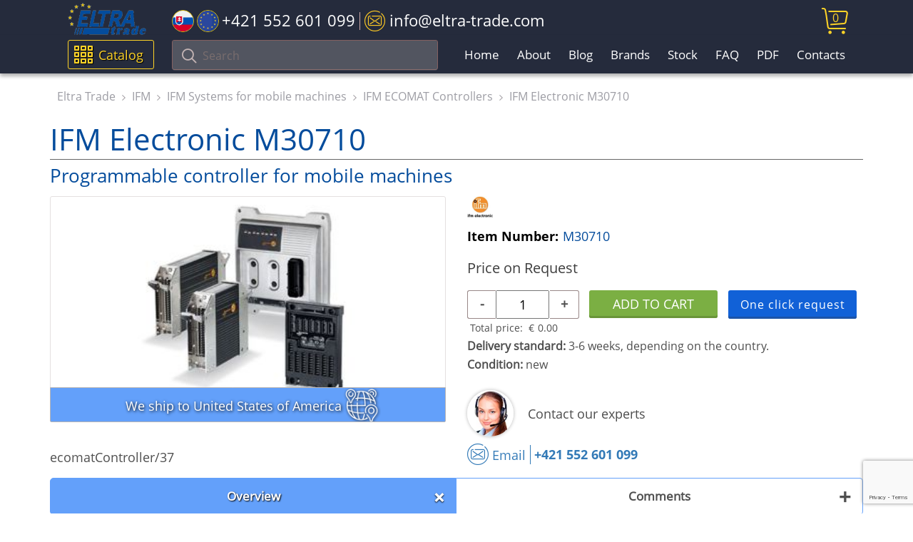

--- FILE ---
content_type: text/html; charset=utf-8
request_url: https://www.google.com/recaptcha/api2/anchor?ar=1&k=6LesOcErAAAAAG1ggq83C6ZfaT0BzmCDTAXXAkj0&co=aHR0cHM6Ly9lbHRyYS10cmFkZS5jb206NDQz&hl=en&v=PoyoqOPhxBO7pBk68S4YbpHZ&size=invisible&anchor-ms=20000&execute-ms=30000&cb=rt5t11ayh9rl
body_size: 48703
content:
<!DOCTYPE HTML><html dir="ltr" lang="en"><head><meta http-equiv="Content-Type" content="text/html; charset=UTF-8">
<meta http-equiv="X-UA-Compatible" content="IE=edge">
<title>reCAPTCHA</title>
<style type="text/css">
/* cyrillic-ext */
@font-face {
  font-family: 'Roboto';
  font-style: normal;
  font-weight: 400;
  font-stretch: 100%;
  src: url(//fonts.gstatic.com/s/roboto/v48/KFO7CnqEu92Fr1ME7kSn66aGLdTylUAMa3GUBHMdazTgWw.woff2) format('woff2');
  unicode-range: U+0460-052F, U+1C80-1C8A, U+20B4, U+2DE0-2DFF, U+A640-A69F, U+FE2E-FE2F;
}
/* cyrillic */
@font-face {
  font-family: 'Roboto';
  font-style: normal;
  font-weight: 400;
  font-stretch: 100%;
  src: url(//fonts.gstatic.com/s/roboto/v48/KFO7CnqEu92Fr1ME7kSn66aGLdTylUAMa3iUBHMdazTgWw.woff2) format('woff2');
  unicode-range: U+0301, U+0400-045F, U+0490-0491, U+04B0-04B1, U+2116;
}
/* greek-ext */
@font-face {
  font-family: 'Roboto';
  font-style: normal;
  font-weight: 400;
  font-stretch: 100%;
  src: url(//fonts.gstatic.com/s/roboto/v48/KFO7CnqEu92Fr1ME7kSn66aGLdTylUAMa3CUBHMdazTgWw.woff2) format('woff2');
  unicode-range: U+1F00-1FFF;
}
/* greek */
@font-face {
  font-family: 'Roboto';
  font-style: normal;
  font-weight: 400;
  font-stretch: 100%;
  src: url(//fonts.gstatic.com/s/roboto/v48/KFO7CnqEu92Fr1ME7kSn66aGLdTylUAMa3-UBHMdazTgWw.woff2) format('woff2');
  unicode-range: U+0370-0377, U+037A-037F, U+0384-038A, U+038C, U+038E-03A1, U+03A3-03FF;
}
/* math */
@font-face {
  font-family: 'Roboto';
  font-style: normal;
  font-weight: 400;
  font-stretch: 100%;
  src: url(//fonts.gstatic.com/s/roboto/v48/KFO7CnqEu92Fr1ME7kSn66aGLdTylUAMawCUBHMdazTgWw.woff2) format('woff2');
  unicode-range: U+0302-0303, U+0305, U+0307-0308, U+0310, U+0312, U+0315, U+031A, U+0326-0327, U+032C, U+032F-0330, U+0332-0333, U+0338, U+033A, U+0346, U+034D, U+0391-03A1, U+03A3-03A9, U+03B1-03C9, U+03D1, U+03D5-03D6, U+03F0-03F1, U+03F4-03F5, U+2016-2017, U+2034-2038, U+203C, U+2040, U+2043, U+2047, U+2050, U+2057, U+205F, U+2070-2071, U+2074-208E, U+2090-209C, U+20D0-20DC, U+20E1, U+20E5-20EF, U+2100-2112, U+2114-2115, U+2117-2121, U+2123-214F, U+2190, U+2192, U+2194-21AE, U+21B0-21E5, U+21F1-21F2, U+21F4-2211, U+2213-2214, U+2216-22FF, U+2308-230B, U+2310, U+2319, U+231C-2321, U+2336-237A, U+237C, U+2395, U+239B-23B7, U+23D0, U+23DC-23E1, U+2474-2475, U+25AF, U+25B3, U+25B7, U+25BD, U+25C1, U+25CA, U+25CC, U+25FB, U+266D-266F, U+27C0-27FF, U+2900-2AFF, U+2B0E-2B11, U+2B30-2B4C, U+2BFE, U+3030, U+FF5B, U+FF5D, U+1D400-1D7FF, U+1EE00-1EEFF;
}
/* symbols */
@font-face {
  font-family: 'Roboto';
  font-style: normal;
  font-weight: 400;
  font-stretch: 100%;
  src: url(//fonts.gstatic.com/s/roboto/v48/KFO7CnqEu92Fr1ME7kSn66aGLdTylUAMaxKUBHMdazTgWw.woff2) format('woff2');
  unicode-range: U+0001-000C, U+000E-001F, U+007F-009F, U+20DD-20E0, U+20E2-20E4, U+2150-218F, U+2190, U+2192, U+2194-2199, U+21AF, U+21E6-21F0, U+21F3, U+2218-2219, U+2299, U+22C4-22C6, U+2300-243F, U+2440-244A, U+2460-24FF, U+25A0-27BF, U+2800-28FF, U+2921-2922, U+2981, U+29BF, U+29EB, U+2B00-2BFF, U+4DC0-4DFF, U+FFF9-FFFB, U+10140-1018E, U+10190-1019C, U+101A0, U+101D0-101FD, U+102E0-102FB, U+10E60-10E7E, U+1D2C0-1D2D3, U+1D2E0-1D37F, U+1F000-1F0FF, U+1F100-1F1AD, U+1F1E6-1F1FF, U+1F30D-1F30F, U+1F315, U+1F31C, U+1F31E, U+1F320-1F32C, U+1F336, U+1F378, U+1F37D, U+1F382, U+1F393-1F39F, U+1F3A7-1F3A8, U+1F3AC-1F3AF, U+1F3C2, U+1F3C4-1F3C6, U+1F3CA-1F3CE, U+1F3D4-1F3E0, U+1F3ED, U+1F3F1-1F3F3, U+1F3F5-1F3F7, U+1F408, U+1F415, U+1F41F, U+1F426, U+1F43F, U+1F441-1F442, U+1F444, U+1F446-1F449, U+1F44C-1F44E, U+1F453, U+1F46A, U+1F47D, U+1F4A3, U+1F4B0, U+1F4B3, U+1F4B9, U+1F4BB, U+1F4BF, U+1F4C8-1F4CB, U+1F4D6, U+1F4DA, U+1F4DF, U+1F4E3-1F4E6, U+1F4EA-1F4ED, U+1F4F7, U+1F4F9-1F4FB, U+1F4FD-1F4FE, U+1F503, U+1F507-1F50B, U+1F50D, U+1F512-1F513, U+1F53E-1F54A, U+1F54F-1F5FA, U+1F610, U+1F650-1F67F, U+1F687, U+1F68D, U+1F691, U+1F694, U+1F698, U+1F6AD, U+1F6B2, U+1F6B9-1F6BA, U+1F6BC, U+1F6C6-1F6CF, U+1F6D3-1F6D7, U+1F6E0-1F6EA, U+1F6F0-1F6F3, U+1F6F7-1F6FC, U+1F700-1F7FF, U+1F800-1F80B, U+1F810-1F847, U+1F850-1F859, U+1F860-1F887, U+1F890-1F8AD, U+1F8B0-1F8BB, U+1F8C0-1F8C1, U+1F900-1F90B, U+1F93B, U+1F946, U+1F984, U+1F996, U+1F9E9, U+1FA00-1FA6F, U+1FA70-1FA7C, U+1FA80-1FA89, U+1FA8F-1FAC6, U+1FACE-1FADC, U+1FADF-1FAE9, U+1FAF0-1FAF8, U+1FB00-1FBFF;
}
/* vietnamese */
@font-face {
  font-family: 'Roboto';
  font-style: normal;
  font-weight: 400;
  font-stretch: 100%;
  src: url(//fonts.gstatic.com/s/roboto/v48/KFO7CnqEu92Fr1ME7kSn66aGLdTylUAMa3OUBHMdazTgWw.woff2) format('woff2');
  unicode-range: U+0102-0103, U+0110-0111, U+0128-0129, U+0168-0169, U+01A0-01A1, U+01AF-01B0, U+0300-0301, U+0303-0304, U+0308-0309, U+0323, U+0329, U+1EA0-1EF9, U+20AB;
}
/* latin-ext */
@font-face {
  font-family: 'Roboto';
  font-style: normal;
  font-weight: 400;
  font-stretch: 100%;
  src: url(//fonts.gstatic.com/s/roboto/v48/KFO7CnqEu92Fr1ME7kSn66aGLdTylUAMa3KUBHMdazTgWw.woff2) format('woff2');
  unicode-range: U+0100-02BA, U+02BD-02C5, U+02C7-02CC, U+02CE-02D7, U+02DD-02FF, U+0304, U+0308, U+0329, U+1D00-1DBF, U+1E00-1E9F, U+1EF2-1EFF, U+2020, U+20A0-20AB, U+20AD-20C0, U+2113, U+2C60-2C7F, U+A720-A7FF;
}
/* latin */
@font-face {
  font-family: 'Roboto';
  font-style: normal;
  font-weight: 400;
  font-stretch: 100%;
  src: url(//fonts.gstatic.com/s/roboto/v48/KFO7CnqEu92Fr1ME7kSn66aGLdTylUAMa3yUBHMdazQ.woff2) format('woff2');
  unicode-range: U+0000-00FF, U+0131, U+0152-0153, U+02BB-02BC, U+02C6, U+02DA, U+02DC, U+0304, U+0308, U+0329, U+2000-206F, U+20AC, U+2122, U+2191, U+2193, U+2212, U+2215, U+FEFF, U+FFFD;
}
/* cyrillic-ext */
@font-face {
  font-family: 'Roboto';
  font-style: normal;
  font-weight: 500;
  font-stretch: 100%;
  src: url(//fonts.gstatic.com/s/roboto/v48/KFO7CnqEu92Fr1ME7kSn66aGLdTylUAMa3GUBHMdazTgWw.woff2) format('woff2');
  unicode-range: U+0460-052F, U+1C80-1C8A, U+20B4, U+2DE0-2DFF, U+A640-A69F, U+FE2E-FE2F;
}
/* cyrillic */
@font-face {
  font-family: 'Roboto';
  font-style: normal;
  font-weight: 500;
  font-stretch: 100%;
  src: url(//fonts.gstatic.com/s/roboto/v48/KFO7CnqEu92Fr1ME7kSn66aGLdTylUAMa3iUBHMdazTgWw.woff2) format('woff2');
  unicode-range: U+0301, U+0400-045F, U+0490-0491, U+04B0-04B1, U+2116;
}
/* greek-ext */
@font-face {
  font-family: 'Roboto';
  font-style: normal;
  font-weight: 500;
  font-stretch: 100%;
  src: url(//fonts.gstatic.com/s/roboto/v48/KFO7CnqEu92Fr1ME7kSn66aGLdTylUAMa3CUBHMdazTgWw.woff2) format('woff2');
  unicode-range: U+1F00-1FFF;
}
/* greek */
@font-face {
  font-family: 'Roboto';
  font-style: normal;
  font-weight: 500;
  font-stretch: 100%;
  src: url(//fonts.gstatic.com/s/roboto/v48/KFO7CnqEu92Fr1ME7kSn66aGLdTylUAMa3-UBHMdazTgWw.woff2) format('woff2');
  unicode-range: U+0370-0377, U+037A-037F, U+0384-038A, U+038C, U+038E-03A1, U+03A3-03FF;
}
/* math */
@font-face {
  font-family: 'Roboto';
  font-style: normal;
  font-weight: 500;
  font-stretch: 100%;
  src: url(//fonts.gstatic.com/s/roboto/v48/KFO7CnqEu92Fr1ME7kSn66aGLdTylUAMawCUBHMdazTgWw.woff2) format('woff2');
  unicode-range: U+0302-0303, U+0305, U+0307-0308, U+0310, U+0312, U+0315, U+031A, U+0326-0327, U+032C, U+032F-0330, U+0332-0333, U+0338, U+033A, U+0346, U+034D, U+0391-03A1, U+03A3-03A9, U+03B1-03C9, U+03D1, U+03D5-03D6, U+03F0-03F1, U+03F4-03F5, U+2016-2017, U+2034-2038, U+203C, U+2040, U+2043, U+2047, U+2050, U+2057, U+205F, U+2070-2071, U+2074-208E, U+2090-209C, U+20D0-20DC, U+20E1, U+20E5-20EF, U+2100-2112, U+2114-2115, U+2117-2121, U+2123-214F, U+2190, U+2192, U+2194-21AE, U+21B0-21E5, U+21F1-21F2, U+21F4-2211, U+2213-2214, U+2216-22FF, U+2308-230B, U+2310, U+2319, U+231C-2321, U+2336-237A, U+237C, U+2395, U+239B-23B7, U+23D0, U+23DC-23E1, U+2474-2475, U+25AF, U+25B3, U+25B7, U+25BD, U+25C1, U+25CA, U+25CC, U+25FB, U+266D-266F, U+27C0-27FF, U+2900-2AFF, U+2B0E-2B11, U+2B30-2B4C, U+2BFE, U+3030, U+FF5B, U+FF5D, U+1D400-1D7FF, U+1EE00-1EEFF;
}
/* symbols */
@font-face {
  font-family: 'Roboto';
  font-style: normal;
  font-weight: 500;
  font-stretch: 100%;
  src: url(//fonts.gstatic.com/s/roboto/v48/KFO7CnqEu92Fr1ME7kSn66aGLdTylUAMaxKUBHMdazTgWw.woff2) format('woff2');
  unicode-range: U+0001-000C, U+000E-001F, U+007F-009F, U+20DD-20E0, U+20E2-20E4, U+2150-218F, U+2190, U+2192, U+2194-2199, U+21AF, U+21E6-21F0, U+21F3, U+2218-2219, U+2299, U+22C4-22C6, U+2300-243F, U+2440-244A, U+2460-24FF, U+25A0-27BF, U+2800-28FF, U+2921-2922, U+2981, U+29BF, U+29EB, U+2B00-2BFF, U+4DC0-4DFF, U+FFF9-FFFB, U+10140-1018E, U+10190-1019C, U+101A0, U+101D0-101FD, U+102E0-102FB, U+10E60-10E7E, U+1D2C0-1D2D3, U+1D2E0-1D37F, U+1F000-1F0FF, U+1F100-1F1AD, U+1F1E6-1F1FF, U+1F30D-1F30F, U+1F315, U+1F31C, U+1F31E, U+1F320-1F32C, U+1F336, U+1F378, U+1F37D, U+1F382, U+1F393-1F39F, U+1F3A7-1F3A8, U+1F3AC-1F3AF, U+1F3C2, U+1F3C4-1F3C6, U+1F3CA-1F3CE, U+1F3D4-1F3E0, U+1F3ED, U+1F3F1-1F3F3, U+1F3F5-1F3F7, U+1F408, U+1F415, U+1F41F, U+1F426, U+1F43F, U+1F441-1F442, U+1F444, U+1F446-1F449, U+1F44C-1F44E, U+1F453, U+1F46A, U+1F47D, U+1F4A3, U+1F4B0, U+1F4B3, U+1F4B9, U+1F4BB, U+1F4BF, U+1F4C8-1F4CB, U+1F4D6, U+1F4DA, U+1F4DF, U+1F4E3-1F4E6, U+1F4EA-1F4ED, U+1F4F7, U+1F4F9-1F4FB, U+1F4FD-1F4FE, U+1F503, U+1F507-1F50B, U+1F50D, U+1F512-1F513, U+1F53E-1F54A, U+1F54F-1F5FA, U+1F610, U+1F650-1F67F, U+1F687, U+1F68D, U+1F691, U+1F694, U+1F698, U+1F6AD, U+1F6B2, U+1F6B9-1F6BA, U+1F6BC, U+1F6C6-1F6CF, U+1F6D3-1F6D7, U+1F6E0-1F6EA, U+1F6F0-1F6F3, U+1F6F7-1F6FC, U+1F700-1F7FF, U+1F800-1F80B, U+1F810-1F847, U+1F850-1F859, U+1F860-1F887, U+1F890-1F8AD, U+1F8B0-1F8BB, U+1F8C0-1F8C1, U+1F900-1F90B, U+1F93B, U+1F946, U+1F984, U+1F996, U+1F9E9, U+1FA00-1FA6F, U+1FA70-1FA7C, U+1FA80-1FA89, U+1FA8F-1FAC6, U+1FACE-1FADC, U+1FADF-1FAE9, U+1FAF0-1FAF8, U+1FB00-1FBFF;
}
/* vietnamese */
@font-face {
  font-family: 'Roboto';
  font-style: normal;
  font-weight: 500;
  font-stretch: 100%;
  src: url(//fonts.gstatic.com/s/roboto/v48/KFO7CnqEu92Fr1ME7kSn66aGLdTylUAMa3OUBHMdazTgWw.woff2) format('woff2');
  unicode-range: U+0102-0103, U+0110-0111, U+0128-0129, U+0168-0169, U+01A0-01A1, U+01AF-01B0, U+0300-0301, U+0303-0304, U+0308-0309, U+0323, U+0329, U+1EA0-1EF9, U+20AB;
}
/* latin-ext */
@font-face {
  font-family: 'Roboto';
  font-style: normal;
  font-weight: 500;
  font-stretch: 100%;
  src: url(//fonts.gstatic.com/s/roboto/v48/KFO7CnqEu92Fr1ME7kSn66aGLdTylUAMa3KUBHMdazTgWw.woff2) format('woff2');
  unicode-range: U+0100-02BA, U+02BD-02C5, U+02C7-02CC, U+02CE-02D7, U+02DD-02FF, U+0304, U+0308, U+0329, U+1D00-1DBF, U+1E00-1E9F, U+1EF2-1EFF, U+2020, U+20A0-20AB, U+20AD-20C0, U+2113, U+2C60-2C7F, U+A720-A7FF;
}
/* latin */
@font-face {
  font-family: 'Roboto';
  font-style: normal;
  font-weight: 500;
  font-stretch: 100%;
  src: url(//fonts.gstatic.com/s/roboto/v48/KFO7CnqEu92Fr1ME7kSn66aGLdTylUAMa3yUBHMdazQ.woff2) format('woff2');
  unicode-range: U+0000-00FF, U+0131, U+0152-0153, U+02BB-02BC, U+02C6, U+02DA, U+02DC, U+0304, U+0308, U+0329, U+2000-206F, U+20AC, U+2122, U+2191, U+2193, U+2212, U+2215, U+FEFF, U+FFFD;
}
/* cyrillic-ext */
@font-face {
  font-family: 'Roboto';
  font-style: normal;
  font-weight: 900;
  font-stretch: 100%;
  src: url(//fonts.gstatic.com/s/roboto/v48/KFO7CnqEu92Fr1ME7kSn66aGLdTylUAMa3GUBHMdazTgWw.woff2) format('woff2');
  unicode-range: U+0460-052F, U+1C80-1C8A, U+20B4, U+2DE0-2DFF, U+A640-A69F, U+FE2E-FE2F;
}
/* cyrillic */
@font-face {
  font-family: 'Roboto';
  font-style: normal;
  font-weight: 900;
  font-stretch: 100%;
  src: url(//fonts.gstatic.com/s/roboto/v48/KFO7CnqEu92Fr1ME7kSn66aGLdTylUAMa3iUBHMdazTgWw.woff2) format('woff2');
  unicode-range: U+0301, U+0400-045F, U+0490-0491, U+04B0-04B1, U+2116;
}
/* greek-ext */
@font-face {
  font-family: 'Roboto';
  font-style: normal;
  font-weight: 900;
  font-stretch: 100%;
  src: url(//fonts.gstatic.com/s/roboto/v48/KFO7CnqEu92Fr1ME7kSn66aGLdTylUAMa3CUBHMdazTgWw.woff2) format('woff2');
  unicode-range: U+1F00-1FFF;
}
/* greek */
@font-face {
  font-family: 'Roboto';
  font-style: normal;
  font-weight: 900;
  font-stretch: 100%;
  src: url(//fonts.gstatic.com/s/roboto/v48/KFO7CnqEu92Fr1ME7kSn66aGLdTylUAMa3-UBHMdazTgWw.woff2) format('woff2');
  unicode-range: U+0370-0377, U+037A-037F, U+0384-038A, U+038C, U+038E-03A1, U+03A3-03FF;
}
/* math */
@font-face {
  font-family: 'Roboto';
  font-style: normal;
  font-weight: 900;
  font-stretch: 100%;
  src: url(//fonts.gstatic.com/s/roboto/v48/KFO7CnqEu92Fr1ME7kSn66aGLdTylUAMawCUBHMdazTgWw.woff2) format('woff2');
  unicode-range: U+0302-0303, U+0305, U+0307-0308, U+0310, U+0312, U+0315, U+031A, U+0326-0327, U+032C, U+032F-0330, U+0332-0333, U+0338, U+033A, U+0346, U+034D, U+0391-03A1, U+03A3-03A9, U+03B1-03C9, U+03D1, U+03D5-03D6, U+03F0-03F1, U+03F4-03F5, U+2016-2017, U+2034-2038, U+203C, U+2040, U+2043, U+2047, U+2050, U+2057, U+205F, U+2070-2071, U+2074-208E, U+2090-209C, U+20D0-20DC, U+20E1, U+20E5-20EF, U+2100-2112, U+2114-2115, U+2117-2121, U+2123-214F, U+2190, U+2192, U+2194-21AE, U+21B0-21E5, U+21F1-21F2, U+21F4-2211, U+2213-2214, U+2216-22FF, U+2308-230B, U+2310, U+2319, U+231C-2321, U+2336-237A, U+237C, U+2395, U+239B-23B7, U+23D0, U+23DC-23E1, U+2474-2475, U+25AF, U+25B3, U+25B7, U+25BD, U+25C1, U+25CA, U+25CC, U+25FB, U+266D-266F, U+27C0-27FF, U+2900-2AFF, U+2B0E-2B11, U+2B30-2B4C, U+2BFE, U+3030, U+FF5B, U+FF5D, U+1D400-1D7FF, U+1EE00-1EEFF;
}
/* symbols */
@font-face {
  font-family: 'Roboto';
  font-style: normal;
  font-weight: 900;
  font-stretch: 100%;
  src: url(//fonts.gstatic.com/s/roboto/v48/KFO7CnqEu92Fr1ME7kSn66aGLdTylUAMaxKUBHMdazTgWw.woff2) format('woff2');
  unicode-range: U+0001-000C, U+000E-001F, U+007F-009F, U+20DD-20E0, U+20E2-20E4, U+2150-218F, U+2190, U+2192, U+2194-2199, U+21AF, U+21E6-21F0, U+21F3, U+2218-2219, U+2299, U+22C4-22C6, U+2300-243F, U+2440-244A, U+2460-24FF, U+25A0-27BF, U+2800-28FF, U+2921-2922, U+2981, U+29BF, U+29EB, U+2B00-2BFF, U+4DC0-4DFF, U+FFF9-FFFB, U+10140-1018E, U+10190-1019C, U+101A0, U+101D0-101FD, U+102E0-102FB, U+10E60-10E7E, U+1D2C0-1D2D3, U+1D2E0-1D37F, U+1F000-1F0FF, U+1F100-1F1AD, U+1F1E6-1F1FF, U+1F30D-1F30F, U+1F315, U+1F31C, U+1F31E, U+1F320-1F32C, U+1F336, U+1F378, U+1F37D, U+1F382, U+1F393-1F39F, U+1F3A7-1F3A8, U+1F3AC-1F3AF, U+1F3C2, U+1F3C4-1F3C6, U+1F3CA-1F3CE, U+1F3D4-1F3E0, U+1F3ED, U+1F3F1-1F3F3, U+1F3F5-1F3F7, U+1F408, U+1F415, U+1F41F, U+1F426, U+1F43F, U+1F441-1F442, U+1F444, U+1F446-1F449, U+1F44C-1F44E, U+1F453, U+1F46A, U+1F47D, U+1F4A3, U+1F4B0, U+1F4B3, U+1F4B9, U+1F4BB, U+1F4BF, U+1F4C8-1F4CB, U+1F4D6, U+1F4DA, U+1F4DF, U+1F4E3-1F4E6, U+1F4EA-1F4ED, U+1F4F7, U+1F4F9-1F4FB, U+1F4FD-1F4FE, U+1F503, U+1F507-1F50B, U+1F50D, U+1F512-1F513, U+1F53E-1F54A, U+1F54F-1F5FA, U+1F610, U+1F650-1F67F, U+1F687, U+1F68D, U+1F691, U+1F694, U+1F698, U+1F6AD, U+1F6B2, U+1F6B9-1F6BA, U+1F6BC, U+1F6C6-1F6CF, U+1F6D3-1F6D7, U+1F6E0-1F6EA, U+1F6F0-1F6F3, U+1F6F7-1F6FC, U+1F700-1F7FF, U+1F800-1F80B, U+1F810-1F847, U+1F850-1F859, U+1F860-1F887, U+1F890-1F8AD, U+1F8B0-1F8BB, U+1F8C0-1F8C1, U+1F900-1F90B, U+1F93B, U+1F946, U+1F984, U+1F996, U+1F9E9, U+1FA00-1FA6F, U+1FA70-1FA7C, U+1FA80-1FA89, U+1FA8F-1FAC6, U+1FACE-1FADC, U+1FADF-1FAE9, U+1FAF0-1FAF8, U+1FB00-1FBFF;
}
/* vietnamese */
@font-face {
  font-family: 'Roboto';
  font-style: normal;
  font-weight: 900;
  font-stretch: 100%;
  src: url(//fonts.gstatic.com/s/roboto/v48/KFO7CnqEu92Fr1ME7kSn66aGLdTylUAMa3OUBHMdazTgWw.woff2) format('woff2');
  unicode-range: U+0102-0103, U+0110-0111, U+0128-0129, U+0168-0169, U+01A0-01A1, U+01AF-01B0, U+0300-0301, U+0303-0304, U+0308-0309, U+0323, U+0329, U+1EA0-1EF9, U+20AB;
}
/* latin-ext */
@font-face {
  font-family: 'Roboto';
  font-style: normal;
  font-weight: 900;
  font-stretch: 100%;
  src: url(//fonts.gstatic.com/s/roboto/v48/KFO7CnqEu92Fr1ME7kSn66aGLdTylUAMa3KUBHMdazTgWw.woff2) format('woff2');
  unicode-range: U+0100-02BA, U+02BD-02C5, U+02C7-02CC, U+02CE-02D7, U+02DD-02FF, U+0304, U+0308, U+0329, U+1D00-1DBF, U+1E00-1E9F, U+1EF2-1EFF, U+2020, U+20A0-20AB, U+20AD-20C0, U+2113, U+2C60-2C7F, U+A720-A7FF;
}
/* latin */
@font-face {
  font-family: 'Roboto';
  font-style: normal;
  font-weight: 900;
  font-stretch: 100%;
  src: url(//fonts.gstatic.com/s/roboto/v48/KFO7CnqEu92Fr1ME7kSn66aGLdTylUAMa3yUBHMdazQ.woff2) format('woff2');
  unicode-range: U+0000-00FF, U+0131, U+0152-0153, U+02BB-02BC, U+02C6, U+02DA, U+02DC, U+0304, U+0308, U+0329, U+2000-206F, U+20AC, U+2122, U+2191, U+2193, U+2212, U+2215, U+FEFF, U+FFFD;
}

</style>
<link rel="stylesheet" type="text/css" href="https://www.gstatic.com/recaptcha/releases/PoyoqOPhxBO7pBk68S4YbpHZ/styles__ltr.css">
<script nonce="wOG9I0mkHNWQxMbenr7H1g" type="text/javascript">window['__recaptcha_api'] = 'https://www.google.com/recaptcha/api2/';</script>
<script type="text/javascript" src="https://www.gstatic.com/recaptcha/releases/PoyoqOPhxBO7pBk68S4YbpHZ/recaptcha__en.js" nonce="wOG9I0mkHNWQxMbenr7H1g">
      
    </script></head>
<body><div id="rc-anchor-alert" class="rc-anchor-alert"></div>
<input type="hidden" id="recaptcha-token" value="[base64]">
<script type="text/javascript" nonce="wOG9I0mkHNWQxMbenr7H1g">
      recaptcha.anchor.Main.init("[\x22ainput\x22,[\x22bgdata\x22,\x22\x22,\[base64]/[base64]/[base64]/[base64]/[base64]/[base64]/[base64]/[base64]/[base64]/[base64]\\u003d\x22,\[base64]\\u003d\\u003d\x22,\x22bkpRw7bDrsKkb0ErfcOZwqYVw6wFw4QuAi5FTjMQAcKBUMOXwrrDocKpwo/Cu1rDkcOHFcKeEcKhEcKUw5zDmcKcw4TCvy7CmR41JV9JVE/DlMO4UcOjIsKwHsKgwoMACnxSW2nCmw/CiFRMwozDvW5+dMKywoXDl8KiwqZ/[base64]/Dmwo6wrTDhT5odgPDssOqwrYow53DlDh6PMKXw55SwqvDmMKbw4/Dq3ECw6PCs8KwwoBPwqRSCMOOw6/Cp8KvBsONGsKIwrDCvcK2w49zw4TCncKPw5FsdcKWXcOhJcOjw7TCn07CrMOrNCzDoVHCqlw0woLCjMKkM8ODwpUzwr00IlYrwoAFBcKUw6QNNUspwoEgwoLDp1jCn8KvPnwSw6LCgypmAcO+wr/DusOqwrrCpHDDi8K1XDhOwrfDjWBYBsOqwop4wqHCo8O8w5tyw5dhwqbClVRDXw/[base64]/CmsKGw7d7wpbDkifDqsOLV8ODE8OQJk5Cbmglw5QpYkPCkMKvXGAYw5TDo0RBWMO9TGXDlhzDiFMzKsOKLzLDksO1wqLCgnk1wp3DnwRRLcORJFYJQFLCg8K8wqZERQjDjMO4wpTCscK7w7Y6wovDu8ORw63Dk2PDosK/w4rDmTrCjcKPw7HDs8O9JlnDocKBLcOawoAWRsKuDMONEsKQMUwLwq0zWcObDmDDp3jDn3PCusOCeh3CpV7CtcOKwqvDvVvCjcOkwrcOOUknwrZ5w7gYwpDClcKXRMKnJsK9MQ3CucKMXMOGQy5mwpXDsMKHwp/[base64]/Cpn5KwqF0H2PCq8OMw6FQWy1BD8OAwqw4UMKwBsKYwrR5w5x1SxnCjGJbwojCi8KYGVgNw4BkwrEuQsKUw7zCl3HClMONYcK1wqzCkDVfAiDDqcOJwprCqV/DpW8bw4hKP1fCsMOqwrgHa8KvAcK4Bndjw6rDh0MDw5tuUF/Dq8OuOGNxwrNyw6jCnsOWw5VXwpbCjcOyfsKUw7A+WRhePBNvQ8OwF8OSwoIwwrsgw7d/[base64]/Dl8K5UcKpVsKAw7fDv8OkZDdXwqoyeMKPTMO8wofDlCfCr8OWwoXChQ1NLMOyCDHDuVwxw75vKi9SwqzDu0dNw67Cn8Ovw48sRcKjwqDDhMKLPcOnwofDi8O/wofCnzjCmntVYGTDncKgF2tKwqLDr8K5wrBCwqLDusOJwrDCr2Z2Tmkywrs9wr/CgyB7w4Nhw61Vw67DscKpAcKeUMOlw4/Ch8OHwqPDvmRAw4rDk8ObQSBfB8KrI2fDsBHCjHvCgMKAY8Osw4DDn8OCe23CiMKfwqoLAcKdw6XDgnrCn8KODVrDvkXCsC3DmUHDn8Okw7Z4w5XCjh/CsWIxwrUqw7NQBsKndsOsw6Fawp5cwonCl2vDtWc9w7XDmQzCsGrDvh4uwrrDicKYw5JXcQPDly3CjsOrw7YGw7/[base64]/Dv8OLw4nDicKSU3hFEFpqGW85HMOyw7/DucOuw5BEIn4OMcKzwrQPQmjDimFvc0DDlwddHUcGwr/[base64]/CpB9YFMOlw7DDm8Oww4PDgHoOA0bCusKbSxp4IcKcMybDiFfCvsObKXzCtXNCIVLDt2fCjcOXwr7CgMOIJjDCuB47wrbDlzQewqDCnsKkwr9mwqLDjQ5YQRzDscO2w7RtC8OCwqLDmGfDq8ObGDzCqktzwoHCkcKkwrkFwpYZYMObJTxIQMKpwo03SMO/T8OVwqrCqcOFw4vDnCgVM8KpccOjRgXCvjtUwqkmw5UNTMOKw6HDnwTCj0pMZ8KVTsKLwrwdMGg/W3oIV8KRw5zClg3DmcOzwpvChmpYBQs/WQ5Mw7sKwp7DmERxwobDjUrCt0bCo8OrWcOiPsK1w71Ma3rCnsOwd1jDhsOuwp7DkhDCsHoWwqnCggQIwprDgAHDs8OOw4Bsw4vDk8OCw65/wp8mwol+w4UcGcK8K8OIGkLCosKIM3ZTT8KBw5BxwrHDsU7DrTtyw6LCv8OxwplmA8KhKnrDt8OrAcOcWXLCsVrDvcK3DyFyDCLDtMOxfmfClsO0wqXDtAzCkAHClcKww6t1IixRKsO/[base64]/P8KKJsKmwqNjw6FhwpLDuFfCh8KOFHw6J37DgUvCqHMsS0Z/HFPCkAzDvXjCiMOZRiQuXMKkw7TDhX/DlC/DosKrwpTCtcO3w495w5FFXH/[base64]/[base64]/CmHzCl8KBwqHDicKXamrDpjsuwr3CjMOcwprCmcKlNSo3wo9YwqzDgSsPHMOdw6TClAkZwrBPw6c6Z8OhwonDjmAyYEUQM8KrL8OEwpk/WMOUf3jDkMKkHsOLHMOJwq8SEsOsS8KFw79jUDfCiD7DmD1iw7psQkzDhMKKf8KSwq4rTMKCesKAMkTCkcOiTsKFw5fCi8K6JGtPwqNxwo/DgWhAw6nDvEFxwpHCgMOnM1lCfmA4EMKoN23CkkNUcj4pEiLDmXbCs8OPOH4Hw7lqG8O/[base64]/w6JjfArCusOgF2UWasO0Qy7CjsOsbMOQwpvDp8KnSiPDkMKiDDvDmMKgw4bCrsODwoQZYcKWwoYmHDbDmg/CkXnCusOQRcKyJcOlbEpfw7rDtyhqwpHCghhKfsOkwpwtCFYJwofDtMOKIcKwNz0hXVDDgMKaw7hgw7DDgkfCq3LChR3Ds350w7/DnsO1w4RxOMOKw5zDmsKqw6M1AMKDw5DCsMOnSMOQeMOLw4VrIgN9wpHDumbDlcOdXMOEw4hTwq1KLsOFcMOGwooyw4Ixa1HDpwZrw7bCkBtUw7AGO37Cg8K4w6fCgXXCnhRrWMOgcz/CuMOPw4bCi8OawqPDslUCM8Opw54HL1bCisOCwqFaN00KwpvCmsOEFMKQw5xSdVvDq8KewoJmw7J3VcOfwoDDvcOhw6fDs8OJS1XDglV0P3jDg29yRy8xYMOXw4UEecO/c8KbFMOWwoEYYcKjwowIJ8KEScKJVUgCw67DssOpasOCDQ81RsKzb8Kxwp3ClQEocDJXw4lcwqnCj8Kdw6s8AMOuXsOZw4oRw6/CkMO1w4J0N8O1fsOAXHTCusO2wq8/w7QtaX05bsOiw7w6w7N2wpEjTMOyw4skwqgYAcO/[base64]/ChsOFfcKewrowwqjDrVECL8KjwrUQDQ7CmjrDl8KGwqrCvMOiw5BPw6HCmXFdYcOcw4RTw7lQw6hGwqjDvMKJM8OXwoPDocO9CmwmbFnDjWgYVMKUwoEOLW0EcV3DoVrDvsKIw4wRCcKdw5I4PsO/[base64]/[base64]/CnVjCl3bDlsOfBk/CnRTDvMOCw4zCvsK2bsO2TsKLUMKAL8Oyw7nDmsOOw5TCix06KiJeEWpjKcOYFsOHwqnDpcKuwqYcw7HDv0tqIMKMGnFSA8OvDVFAwqhuwrZlK8OPfMOLBsOAUcOaF8K5w4o/eWjDkMK0w7EhQcKWwoxlw7PCiHHCo8KLw6nCkMKuwozDtMOhw74lwqJYY8O4woZOdQvDuMOPOcOVwo4LwrzCimrChMKqw67DmnjCrsKFVARhw6LDthJQVHtiOCFOLmppw6/DgEBzJsOgRMKTKj0cRsKrw73DhVFJem3CgSVEQT8BEWDCplrDtwzChCbDpMK7QcOoccKpNcKLIMOpQEwyKRdbYcK/[base64]/DjcOpw6/[base64]/[base64]/DncOFwropw7Ujw5rChcK1I8OwYUwkMsOmwpwZwqjCu8KEQcOJwrXDlEjDqMKpZsK7TsO+w5trw57Dhxwnw5bDtsOqw6TDjlPCisOZcMK4JkxEGx0bdzVPw6BaRMKPDMOGw43CrMOBw4rDqQ/DjcKsEEDCuF3CpMOgwrFuMWZGw75iw4Ifwo7Ct8KMw6zDu8OKdsOLDiQBw7ENwp1WwqEIwrXDr8ORbx7CnMKOeX3CrWrCsCHCm8Ojw6HCtsOjDsOxUsKHw4NqKsOkD8ODw712VCXDtUbDt8OVw6vDqGAQOMKvw404TH4TXh11w7/CqAvCo2wzKGfDql7DnMKXw7rDh8OEw77Cn2V3wqvDsUDDtcOEw7XCvXBtw4RuFMO6w7DCv1kSwpfDm8K+w7l4w4TCvUjDnQ7DlGvCkcKcwrHDqDfCl8K6e8OrGz7DtsO0HsKuODkNS8KOfMOKwojDt8K2dcKnwozDj8Klf8Ojw6d/[base64]/CkBJDwqvDncO5TX7CjjU0M3skw59fEMKEcgw/w61Zw6PDpMONKcKGBMOVZAfDgcKWQy/CgcKSJmwkN8OFw4jDgQrDkHAlG8KUdwPCt8K2fRc6ScO1w6bDjMOzH046woTDuj/DucK0wpzCqcOUwpY8wo7CniQqw75pwrYzw6EHLjbCtMKAwqYzwo9cGUIVw5EaM8KUwrvDkCR4FcOmf8KqHMKfw4nDrMOxHsKcLMKiw4nCo3/DqV/Cox/[base64]/Dg8OJwosFw55ww6fCkDR3UcKdCyxYRkLChsKWBxtxw4XDi8OZM8KKw7XDsRY/G8OrQ8Kvw5nDiEApWnXDlB9AZ8OiP8KNw79fBxbCjsOGNH10QyxpRHhrN8O0M0XDuzLDkHl0w4XCinJzwpx5wrzCiWTCjAhyCCLDgMOTSHzDrUkFw5/DvRLCmMORfsKMLBhbw6DDmkDCmmBYwpHCjcO+BMOuCMOmwqbDr8OPeGcZKXvCqMOnNR7DmcK8EcKre8KUVyPChFJZwo/DnCzDmWPCoQoAwr/CkMK4wpDClx1OYsOewq8RCy5cw5hbw5l3CsOkw7h0wqhMBipMwp92eMKCw7rDjcOcw6QKDMOVw6nDpsOCwrI5NzPChcKdZ8KjaD/[base64]/el3CoXtsDnDCgsKmVmpVw5LCsMK+eG90TcKFE03Dn8KQH37DmsKIw6NbFWZFIMO1PMKXCiFoM2vDgX/ChQdKw4vDiMK8wptGVgbCglZfEsKQw4fCshfCokbCn8KbXsKPwqsDMMKYI35zw4N8HMOnMRhowpHCoHd0XE1DwrXDgkolwqQdw4MCPnomTMK9w5k/w59wfcKnw4QTFMKtGMKxGDLDtMO6TRNKwqPCrcOYfx0iFjTDu8OPw7h4Bm0iwolNwrTDv8O8V8O2w75uwpbDgljDjsKww4bDpsO+BsOEX8O/w5nDj8KjVMOkacKpwqTDmWTDpnrDsXFUESHDvMOewrXDoD/CvsOPwqxqw6vCkxALw6nDpQURL8KgYV7Dr1jDmy/Dk2XCsMK0w7V9RcOwT8K7G8K3GsKYwo3CssK/wo90w5ZIwp1/[base64]/c8OiwozCkVADwqXDhMOtwqIqXcKXOsOEw6Y8w77CvVTCksO2woLDn8O5wowrw4/[base64]/[base64]/en/CqibCo8OaSkV+c8KpNMK8wr3Dj2xaw47CtxjDslvDhsOww4cKXl/Ck8KaZA0jwqpjw78owqzCp8KtbChYwqXCvsOrw7gzZVzDpsKqw6DCoUgww7vDk8OtKzpseMOgJcOZw4fDiRDDucO8woTDuMOBR8OafcKXNsOWw6/ClUPDhFZ6wprDsV1CMiAswoMmcnUgwoDCl2/[base64]/[base64]/LgXDny1pw5g1wrPDqcOZNsOecMKOfnxoJjXCuz0hwp7CqXPDlzRhVU8bw4N9RMKTw6JEGSzDmsOcIcKcfsOZOMKvGGobcQPDoRXDrMOGY8KBI8O1w7TCn0rCscKSTAgxDAzCo8KtZEwmDmQ4H8Kjw5/[base64]/CkcOLw7nDsRRfd8O7w6RIw5Zqwq4Uwr3CqCEofjXDinnDrsOFRcOcwrZPwo/DjsOYwrnDvcO0BFZERFHDiXgFwrnCvSo6DcOlGMKLw7fDncKiw6TDicKjw6QuUcOHw6HDoMK0X8Oiw7Ioc8Ogw63CgcO/D8KOOjHDij/[base64]/wrnDrVLCg0HCjcKLwolZw7xJw7MwwoZdwobDvxhpCMKQScKyw4fCoA4swrlnwql4DMK4wrTDjQHCt8KNCcOlbsKNwp/DsXLDkw0SwoLDhMKNw5Ejwq0xw4TDqMOdRjjDrnMJAWbCvBnCqi7Ck25qLC/DrMKGLRNlwpHCmEDDocOyDsKwEWIkVsOpfsK5w5XClUrCjcKhNsOww4TCgsKSw7VsIlvDqsKPw5xQw4vDpcO3F8Kha8Kuw47DjsO2wplrbMOIXcKza8OowppAw7dQTGFRewfDkMKACkHDosKuw4liw6/DocOTSX/DhFBywr3Csw8yKBMSLMKkfMKUQ2hiw7jDq39Uw7fCiihUBMKdbk/[base64]/YsK1ecKdQ8OaWmzDqRXCvcOgw4nDnwzCkw8Xwp8BGFzDjcKLwq3Dt8KlQBbDogfDrMO1w5XChyg0Q8Kywq9/w6bDsxrDnsKzw74cwoohVkjDs00UXyfDpMOsScO/RMKHwrPDrDYvd8Oxw5ouw6bCvCwAfMO/[base64]/wrl5w5dXwobDlRJ8w4Q7Bn0dwowKT8O5w6LDkgBOwr4ge8Ouwp/[base64]/wqM3W35swo0AF8OFHBDDjwIxw5w1w5zCsg5GFhJewrcnD8OXBiB8N8KJd8KYFE14w43DlcKywqt2Di/[base64]/[base64]/CuSPDmzZ7w64pBMKJwpwMwpc0AGvCksOrw5UVwrbDvgnCjGk2Ok7Dt8O7JQ9xwpwswrwpShjDuE7DgcKLwrh/[base64]/Dh8O2ZSpPw4LCrcOvwo0iwojCn8O8wpXClMOFLkjCk1LChFTCpFrDqcKabl3ClnFYe8OSw7lKK8OtfcKgw6Y+w4DClm3DhEBkw7PCkcOYwpY6B8K7ZBEadcKRAUDCgGHDs8OiMzBfW8KpWjUmwqtVJkXCiEkMHlfCscOQwo4mSm/CmQvDmkrDgilkw6ERw4jCh8Oewo/ChMOyw7XDr2bDnMKFE1bDusO2fMKaw5QtSsK0NcOqw7ENwrEtDQrClxHDkkF6dMKBGTvCjVbDpiofKjItw6UHw64XwpY3w7zCv0nDrMODwrkGeMKLfnLCmAgawqnDr8OURzljb8OhOcOZf3XDqMKlDSljw7kLNsKodMKqIk9mNsO4w6nDqVlpwpYawqXCjn/ChhbCiw0+X3HCqcOiwrXCssKzTnnCm8O7bSwsAVI7w5TCrcKGNMK0KRDClcOxFydIRiglw7oMV8KswqjCgMKZwq9iQsOyFH8JwrHCqzZGeMKTwpfCmVsMVy9+w5fDlsOGAMOHw5/[base64]/CqsOgwobDjsOaw4odHwRwwpPCp8KPwoFhPcKrw4rDuMKFD8KHwqPCuMKewoPCrkp0HsKAwpt5w5JJIMKpwqnDgsKVPDzCmMKUSQHCncKFOhzCvcK4wpPDsX7DkAvCjsOqw55Mw4fCoMKpMknCjGnCukLCn8OfwpvDvy/DqnM4w6gQMsOefMKhw4PDkTTCuy3DvybCiTQ1LnM1wpsgwpzCswE4YMOpD8OXwpZ9Qy1Rw6wTdiXDngHDlcKKw6/DtcK5w7dWwo9RwoladMO+w7J0wpPDs8Kaw7wzw7TCtcKfR8O5c8K9D8OkKGkBwpkxw4BTOMO3woQmRCXDgsK4PsKeORPChMOswprDuRnCtsKQw5Ytwo5+wrIpw53DrQ0KecK+dkpnJsKUw7t3OwAEw4DCgyvCoWYTw4bCgxTDlnjDqBB5wqNlw7/CoW9VAFjDvFXCh8Kfw5Fpw5x7PcK5wpfChV/Dr8KOwrFjw6jCkMOuw5DDg33DqcK7w71HQ8O6b3DCiMOBw58kSUlXwpsgFsKqw5vChk3DqMOQw77DjT3CksOBW0rDh2/[base64]/w61+wo97w4pFasKwdMO+YX3Ct8OmVcKyWjA/A8OGwoAPw65jLMOKYXIOwrHCsTNxAcK3JgjDsUjDuMOew7/Cg1wee8K5FcO+PSfDqMKRbybCp8KYWlDDkMOOXzjDtMOfLRXCiVTDqQDCnUjDiyzDtjUJwpjCucOmbcKRw7EnwqxJw5zCpsOLMURUCQ9BwpjDhsKuw7YGwoTCl1zCn1sJO1/CrMKxdTLDnMKZJGzDu8OGQXjDuRLDiMOGBwnCixrDtsKfwp5ybsO4LElpw5VmwrnCpsK/[base64]/DiA8cRMOOw4fCo8KCw4EJwo9Zw59Aw6LDvcOWUcK/IsOVw55Lw506G8OpdDINw5XCkxMUw6LCpxBCwqvDln7Cuk5Ww5LCpcO6wp9xHSzDpsOmwqEGEcO3QcKgw5AjEMOoFnANWHLDucKTc8OEGMKraBVFXsK8A8KGQhdDIi/Ct8Osw55WHcKbenxLFFJMwr/DsMOXDzjDhS3DjwfDpwnChMK+wrFpJcO4wrXCtQ7DgMOfTRvCoGIeeFNGRMO9N8K0QjrCuDBIw5BfEibCvsKZw6/CocOaMDk0w5HDlE1sV3TChMKcwo/DtMKYw6LDo8OQw5/DjMObwoQUR2zCt8KxF0MgT8OAw4oOwqfDv8Omw7zDg27DpMKmwrjDosK+woBcWcKCNnfDgsKpZMOxRMOZw67DjyJKwpALwrgrS8K/DzrDp8Kuw4/[base64]/HMKdOnzCgsOQcQ/DvcKlw7bDu8K/w4TCpcOnYsOYw4PDk8OGRMK0R8KGwq0LD3nCr0VhR8K/[base64]/DjMKBaMOWYcKVwqjDmcKqGDsvwoPDi1d9QMOYw60PahbCkDIrw5ESO0xpwqfCm2N5w7TDmsO6TsOywoXChjLDi0APw6bDnQpSe2NDM1/[base64]/[base64]/CkQfDnMO+W8K2VMOMf8KpwqfDuMOILEvCo3pxwqEOwowEw77Cv8OFw7pvwqbDs1cpVlUpwqETw73DshnClhlhwp/CriBaE3DDqC1ww7fCvxzDocOLeDxkFcODwrLCqcK1w5pYO8K+w7vDiAbCmQXCuUUpw6JFUXAcwphlwo4Nw7oXNMK/SBnDr8ODQgPDrFfCrEDDkMKfVgcew7nCgMKRXTnDmsKxf8KvwqNSUcOXw7pzZFx6fyUewo/CpcOFX8Knw4DDv8OXU8Ogw6ZkA8OYDEzCjDHDoHXDn8KbwrjCihs/wrtFSsKEIcK4S8OFEsOAAD3DmcObw5VmKCrCsA9iw7fCphJRw48eXllGw5M9w7tDwq3CmMOGaMOwXSsJw68gTMKlwoHDhMOQa3zCrDkQw6E2wp/DtMOGT2LDvMOye1vDo8KzwprChMK/w7rCr8KlbMOODnfDqsKME8KbwrQ+WDPDvMOCwrImUsKZwonDnRgjYsOGR8Knw6/Dt8OKTDrCj8KZNMKcw4PDqFHCgDnDucOqEyM4wrbDhsOsZiIMw6xlwrchG8OFwqJAA8KOwp/DiDLChhU2DMKiw6LCoQdtw7jChgdDw5UPw4Ayw68FBnjDlF/CtVfDhsKNS8OGC8Kww6fCrMKqwpkawqPDsMK0McOmw515w7NUTHE3ex1+wrXCn8KCGDnDrMObTsKmLcOfWH3CpMKyw4DDpXVvbQHCisOJAsO0wo4OehzDkx5JwpnDsRvCll/DvcKJV8OOUwHDnQPCgADCl8O8w4nCs8OBwo7DgQ8MwqHDosKzIcOCw7F3XMKGccK7wr4AAcKOwqxBecKew6jCtjcELC7CrsOuMQh/w7dxw77CmcK/[base64]/XcOLwoN9RQTDocKCBsOyMcOgwpfDtMKMw4XDu23ChnxBMsO3ZUbDuMK+wo8Fwo/CrcKuwqzCiApFw6wFwqbCkGjDrglzFwdsFsOaw4bDuMOxKcKSZsO6aMKOaWZwdBRlJ8KZwrhNZATDqcK8wozCp3phw4fCjlJwBsKJawrDlcKww6HDucOsVwx/P8K+cl3CmQYvw6TCvcKiL8O2w7DDhwDCpjTDmnXDmBDCt8Khw5/Ds8Kewp8IwrjDlBLDkMO8OV1TwqIHw5LDt8OAwq/ClsO5wqZDwoDDrMKDcVDDuU/Cskw8P8O/XcO8MXFldyrCkV0lw5cXwrHDu2ZVwo0Ww7NfXAvCrsKuwoHDgcO4TMO7TcO1cULCskPCm0fCg8KyK2PCrcKXEDMMw4XCvGnCjsKKwpPDmxHCiyI5wrQERcOfYnk6wp0wHxzCjMKHw4NPw4osdBTCqmtIwrx3w4XDiDLCo8Kuw6JbOgfDrjbCvMO/AcKXw6VTwr4wEcOWw5bCnHjDpBrDl8O2asKeRGnDgCQCO8O3Ex4cw6DClsO9SgPDkcK1w4Z4bgfDh8KVw7jDq8OUw4R+HHfDlSvCgsKrMBFpG8OBN8Olw5PDucK+BkR+wpgJw5XCo8OOSMKxDMKJwod9ZgXDgD8wS8O4wpJNw4XDucK3VcOpwo3DhBlsRE/Dg8KFwqDClz7DosOCfsOaC8KCWXPDhsOPwoTDncOkwqLDssKrDCfDr3VIwrYkLsKdPMOkRiPCrSp2UURXwoHCi1ddXTBQI8KoXMKhw7s/woBOOcKOHzPDjRnDrcKdTW3DlxF+RcKkwpbCsW7CosKKw4xYdwfCoMOtwoLDln4mw6vDukHDmMOpw5LCrQTDmVXDhMKPwo9yB8OVAMKcw4haakrCtEguacOSwrQMwobDlGHDkXDCvMO0woHDqxfDtMKlw4zCtMK/TSUQV8K5w4jDqMOhTlHChSrCk8KIBCbCrcOgCcOXw73DjiDDoMO8wrHDpylgw68pw4DCo8O2wp7Cqm1EXjTDoFnDpsO0esKEIygZOhNqacKzwo4JworCpn4/[base64]/ChMORw6bDgsOIQj1jwq0Kwrofw5/DhyMFwo8bwrXCjsOSR8KPw7DCsEDCh8KHFDExSsKrw7/Ch0YYR2XDtETDvQNiwoTDn8ObSgnDuRQeDcOxw6TDkEXDh8OQwrt/wqVjBhkpA1hxw5bCi8KVwrgcPG7DsULCjMOAw6nCjAjDlMOOCxjDo8KPf8KrTcK/woDCjSrCu8OKw6TCoVbCmMOiw6XDm8KEw5FRw550fcOzUHbCo8OEwp7Dkj7CtsOHwrjDpB09LsOnw6nDkxTComHChMK0FRfDpwbCmMOIQ3LCqAAxQsK9wozDriIKX1HChsKLw7wbcFYtwoXDlwLDn0J3LG1pw4HCrxg8Xz9mMRbCpntdw4bDkn/CnzzDhsKPwofDnFAdwqxSMcO3w6XDlcKNwqDChG4Kw7Fkw7HDhcKxEXIlwq/DscOzw5zCtALCj8OrPhRjwqlydgwxw6XCnjkkw4xgw5wsUMKzX3AZwpAJMMKew7pUN8KiwqDCpsKHw44cwoPClsOZYcKJwojDg8OnFcO3ZsK7w7AHwp/DvB9FI1XCiyEwGxvCiMKYwqHDnMOPwqjCssOGwrXCjFB/w7HDn8Kiw5PDixVmAMOJfgsoXBrDvCnDnGHCkcKpcsOdbUYYIMOwwp9KRMKoLcKvwpIdGcKbwrDDgMKLwoYEal4sJXIKw5HDrgofWcKoLEnCmMOWRQvDrD/Cp8OGw4INw4HDjsO7wo8KWMKEw4c7w43CvVrCmMKGwqhKRcKYPxTCncKWQj1qw7pTGD3ClcKew5zDnsOBw7UyX8KOBg8Nw48ewrJSw7jDgjwLL8Ocw5nDusO7w77DgcKVwoHDsyQcwrrDkMOiw4tkI8KXwqBTw7HCvVbCt8K/wqzCql0Xw59cwrzDuCjCmsKjwoBGXsO8wrHDlsOfah3Cpxdcw7DCmDFdecOuwp8DSmnDrsKefkLCssO9cMK1NsOXEMKSKnbCvcOPw57Ci8K4w7rCgCxlw4hLw44Lwrk0TcKiwpcuJl/CpsOwSEDCjDAPJy4+bU7DmsK2w5/[base64]/MsOawoxKO0w6JMKdwrDCuCjCgid9wqNUw5fCgsK+w51zYBTClUNJw6Y0wp/DosKgXmYwwo7CmG1EBQELwoXDucKCZ8O8w5fDo8Oow6/[base64]/Dg8OIN0HDuMOawoYxDcOhwrbDgBo9w5MewpvCvsOWwpQqwpJXZnnCjSk8w69cwqjDssO5PGHDgkMWIEvCh8OWwpkgw5/CsQbCnsOLw5HCgMKZCXw1wqJgw6M/[base64]/[base64]/E8KrUcOaE8Ofw6jDhCl+QMK8fEMDw6jCgEPCjcOowpPCmT/DvyUWw408w4jCkBwdwrjCnMKIwq/CqUfDr3fDkR7CpVJew5/ColBVE8KIXD/DqMOcA8OAw5fCrSxSfcKeNnjCiU/CkTM2w6JAw6LClyXDuEzDm1rCmVBZasO2NMKnJ8OnfVrDtsOww7Ntw7/DlsOBwr/DpcOswonCqMO1wrXDmMOfw6QTSXZdSX/CjsOBD29Uwqhmw7hxwrbCtyrCjMO6CGzCqQnCo1PCqW5gNnXDtggVVBsFwr0LwqM+TQPCuMO2w6rDnsOLEhNEw49fMcKYw5oRwrpnXcK/woXCtRI6wpwXwonDuiRPw6Fswr3DgxvDvWfCqsOyw4jCmsKTN8O/wo/DuS0kwrsQwrp8wp9vOsOdw5ZgNU5ULyvDiH3Cr8OqwqHDmTLDjMOMRTbDi8Oiw63Dk8OmwoHCtcOCwrViwrIYwpYUUTIOwoI+w54/w7/Dow3ChiBpDxsswpHCjSliwrXDu8O/w4nDsDoTLMKzw48hw77Ch8KqZsOFF1bCkCXCsnHCuiYJw49Dwr/[base64]/w4zChcO5NMKPw67Crxx3w7gswqkVwrbDu1rCnsODMMOtB8KnTcO8WMOgL8ODwqTCpG/DncOOw4nDoX/DrnnCgDHCgFXCp8OPwpBrKcOoLMKRDsK9w4lcw49nwpkGw6how58cwq4oBmFgIcKFw6c/w5bCqCkSJTZTw6fCulwlw4oGw59UwpXCjcOSw5LCsyJ8w4Y/[base64]/[base64]/DlsKqPCpQw4HDvBIGw5kfD8KuwqhhwqFkw7RILcKCw4RIw7sxZVN+dsODw485wpjCr181RFDDlCsJwq/DgcOBw4g6w57Cil1YDMOcTMKjCFs0woNyw4rClMOqeMOKw5UhwoM1V8O5woAlHBQ7DcOAIcOJw4zDjcOtdcO7YE3DukxTIDwkemBTwp/Cj8OmTMKVZMKowoXDsCrCpyzCiypFwrZMw6/DpHgbBhN9VsO9Vx55worCgkTClMKuw6xTw5fCq8K2w5fCkcK8w5E9wovCjHxUw4vCocK1w6/CssOWw5zDrx4rwqZyw4bDoMKXwonDmW3CucOyw5AZOQwTQVjDgiBReE7DrQXDhld2fcK9w7DDt1bDkHd8EsKkw49lKsKLMj7CksK1w7hRCcOteVPCv8Kmw7rDicO0w5TDjC7CnndFQTUfwqXDvsOaG8KCZW9TMMO9w45Vw7TCi8O8wo/DgsK3woHDs8K3AG/CgUcxwrxKw5rDgMK/YQPDvRJMwrIKw7nDn8Obw5LCs3YRwrLCojYLwrF2P3rDjcO3w6nClMOIIGZSc0R9wq7CnsOEE17CuTdZw6vCqUhswqHDkcOdRUnDgzPCkWXDkX/DiMO3ccKewqddWMK5RcKow4YsGsO/wqh8FsO5w7RfG1XDosKIQ8Kiwo0Sw5gcF8KcwrHCvMKtwqXCpMKnfwcqJQFLwpBLTgzDqktEw6rCpXIBfG3DrsK3PyB6J2vDqMKZwq0Sw5fDg3PDsE3DtS7CusOgUGYCNU49BHQEYcKgw61GNC0gUcK+dcOWB8Kcw5o8RH0KZQFewrTCvcOvSVUJPjPDvcK/[base64]/CncKFc8KNcig/A8OYwpwmTcOdw59lLcKsGixuwqVJCcOLwqvCl8O/ZDdXwotpw4/DkwrCpcKIw6V6GybCvsOgw7fCrwo3LcKPwqDCjRDDrcKDwooswpEKZ17CgMK5wo/DpDrCmMOCZsOLGVR9wobCkWIHci5Dwr0Bw5vDlMOnwpfDncK5wqrDhHPDhsKYw5YKw6s2w6lUR8K0w6XCq2zCgS/CoUBFOcKyasKsf2diwp4xW8KbwpMhwqRQKcKTw40Aw7x1W8Onwr1WAcOqMsOuw4k4wokXPMOwwoliZzBxaHxYw5ESLxXDgnxLwrzCpGvDqsKaWDnCrcKVwoLDsMOKwpsJwqZcPTASTC9rA8K5w6A1aX0gwpwve8KAwpbDlMOoWw7DscKtwqlkAQ/DrwUrwoImwqgfa8OEwpLCrAhJYsODw5FuwpvDmwDDjMOcLcKzQMKLH0rCohvCpsOywq/DjzItKsOOw4bDmMKlFGXCu8K4wpopw57ChcK4KMOnwrvDjMKXwpDDv8OGw5bCmcKUXMKWw53CvEsiFBLCoMKpw6jCscKKLTtmA8KHXVIew6Evw6rDpcOJwqPCtWXCgE0Ww5IrLcKJAMK0X8KFwr09w6vDsTwvw6RDw6vCpcKww7kBw4NFwq/DlsK7bx41wplhGsKnQsOMWsOaYyvDkVAyVMO7wqHCkcOiwrY6wp8FwrpUwq5dwr5eXUHDlDt1ZwvCpcO9w6oDNcKwwqQlw43CrwfCpzN9w7PCqsOEwpcnw4xcBsO1wog7I2ZlasOwbzzDshrCucOHw5hOwo5ywr/[base64]/[base64]/[base64]/DmMKMwpowRVnCoV06G8KGKcO/wobDuhvCunjDs8OIW8Kew6TCrcO6w6dVCgXDksKCYMOiw7JxCsOrw60QwozDmsK4a8KZw6MZw5IQPMOQMGrDsMO7wp9uwo/DuMKWw4vChMOzPTbDkcK6LDPCuhTCi2/CjcOnw5c8ecOzdEVYNyN2IwsdwobCvyMkw4rDrSDDh8O/wpsRw7LCqC0iGT7Cu3EdLhDCmhg0w4UxCDDCucOKwrLCtTFlw5xlw73ChsKtwo3Cr1rCq8OJwqUxwozCjsOLXcKyMj4fw4YJO8KzJcKyTmRqRsK0wrfCjT/Dnkh6w4RTacKrwqnDgsO0w45oasOPw43CpnLCkUoUcXY/w4l4AEnCs8K8w7NkKjECUAINwolgwqgQA8KEAi1FwpATw4lKRRfDjMO6wrtvw6bDjG9yRcO5SU16SMOMw43Dv8OsAcKaCcOhb8Kfw6gJMUZewoBlBGzCtwXCg8Oiw7lmwpxpw7g4Mg3DtcKjK1VhwpDDt8OFwp8RwpfDicOPw6FGb10tw5kZw6/Ds8KzbMOvwpZybcKBw7dLKcONwp9CLRXCuEXCp2TCtsKkUsO6w6LDjm9Iw40Jwo4rwpVYw6JgwoBnwr0Bw6jCqgTCvx3CtAPCnnZzwrlZWcKRwrJqeThmEwApw4NvwooZwq/DlWgcb8K2XMKxRMOVw4zDoGcFNMO4wqvCnsKew5PCisKVw73DtXlCwrMUFEzCtcKRw6IDKcOgRXdFw7Epd8OewrDCimk5w7XCuSPDvMKAw6wJOhjDqsKZw7ofajbCjcOKKsKOaMOIw4Usw4s5KR/DucOaOMOiFsOTLXzDj3U0w5TCm8O6C0zChTvCkDVrw53CnTM9dcOnF8O5wpPCvH5xwrLDp0PDh2bChifDnVDCpXLDr8Ktwo1Pd8K/eGXDlGjCvcO9fcOdUTjDn0DCoHfDkx7Cg8OtBTJ3wpJhw6/CvsKhw5DDljvCrMO1w4DCpcOFVDfCkz3Dp8OnAMK7asOCRcKwZcKOw67DlMKBw5NfZ1jCsCbCp8OuT8KCwr7CtcOcAQYeYsOiw7poSAVAwqg0HTjCqsOOE8Kowq8tW8Kgw6wrw7jDj8Kuw5fClMOIwpDCmsOXU0LCg3t/[base64]/FxHCq2bCiMKRw79Uw43CnMKeTsKGYgrDuMKeT37CscOQw6zDp8KJwrMZw4PCjMK0F8KPdMKdMmPDj8KLXMKLwrgkKCpaw7bChsOwHmNiJ8Onw4tPwqnCg8O0d8KjwrAyw4oYOGVUw5V1w5VmJRRzw5MgwrbCrMKCwqTCqcK/[base64]/Dp8OYJMOFccKWK0Y2SmYyGMOBwrA7OwrCl8KIYMKEasKQwpvCg8KGw7V/bMK3B8OEYGlASMK5AMKBGcK5w5guEcO9wojDq8OVYXjDtUfCscK8T8Kxw5Esw4bDqMKhwrjChcKEVlLDvMK8XnvDuMKxwoPCkcKSfTHCmMOyKcO+wqwpwrXDgsKmaRbDu3AnIMOEw5zCrBnDpGt/MSHDnsOSVCLDoyHDk8K0AS06Bz/[base64]/Dv1jDvGliwrnDiMKcWcOkD0HDgcKewrswwqvClDMWV8KfQsKRwpkHwq0+wrkCXMKldGRMwpPDq8O+wrfCskfDqcOjwqMdw5gjQ1UEwqAmOWpAZsKpwpzDm3XCtcO7GcOTwrhnw7DDlAdFwrbDg8K4wqZHJcO4ScK0wqBPwpHDl8KgIcKeIhQiw44zwpnCt8OIMMO8wr/CvcKmw4/CozQINMK6w44GSQ53wqLClTHDgD7Dq8KXdlzCtg7CicKjLBVqYForbsKOw7F/w6EnMi/DtzVNw6XCu38TwrHCtivDnsOeeARhw54Uc0YOw4JySMKqcMKCwr9FAsOMAnrCsE1jBBzDh8OqPsKMSHI3bAHDrcO7NFzCr17Ch33DukgpwqHDv8OFfcO1woDDn8OSwrTDlUJ9woTCrjTDpA3CpyVcw5Rnw5jCvcOGwr/Dm8Ozf8Ksw5zDp8Ohw7jDg2JnZVPCl8OcUsOxwr4hYl57wqlUP0XDu8Oaw5TDpcOWO3TCnz/CjEjChMK+woUwTjbDucOQw7JYwoHDtGU/MsKJw74LCTPDvX9Mwp/CuMOFJ8KiasKbw6A5aMO2wq/[base64]/L8OzwpNhQMOVdgddasOLbhzCqB0KwqBjTcKiNX3CpCnCrcKJGMOhw6DDlUHDtS3DuwR5KMO5w6XCjFxHZHfChMKJFMKkw75qw4kuw7/CusKsIXoFLzxxLcKQVcKBA8OObcKhSztkUSdqwphYNcKqUsOUdcOiwo3ChMOZw5V2w7jCjjRswpswwoDCu8KsXsKlKhEEwozCsz8oW1cfeDYfwphZLsOwwpLDkSHDhEfComAnNMKZHMKPw7/DosKsWB7DlMKlXHjDmsKPG8OQPi8dI8O2wqDDjcKqwqbCjmbDs8OdC8KPwrnDu8KJcMOfHcKow6t4K0Egw7jChFXCrcOvU2jDsAnCkCQxwpnDmStgfcKgwpLClQ\\u003d\\u003d\x22],null,[\x22conf\x22,null,\x226LesOcErAAAAAG1ggq83C6ZfaT0BzmCDTAXXAkj0\x22,0,null,null,null,1,[16,21,125,63,73,95,87,41,43,42,83,102,105,109,121],[1017145,333],0,null,null,null,null,0,null,0,null,700,1,null,0,\[base64]/76lBhnEnQkZtZDzAxnOyhAZ\x22,0,0,null,null,1,null,0,0,null,null,null,0],\x22https://eltra-trade.com:443\x22,null,[3,1,1],null,null,null,1,3600,[\x22https://www.google.com/intl/en/policies/privacy/\x22,\x22https://www.google.com/intl/en/policies/terms/\x22],\x229YRlwPxB5+bcfG7Es792e9B8kHps75bNEFZEpD8oVzE\\u003d\x22,1,0,null,1,1768649249891,0,0,[89,115,165],null,[138],\x22RC-GAqevf8HuWkANA\x22,null,null,null,null,null,\x220dAFcWeA6T0O8KHUtSMGyGkbNTlzFEOCSEd8gXwYdrObq0u1fwttt6VLQSmQ7aWUyHpfXkEV3DwYpFesNt2YzXrs4ozgiOqUzOqg\x22,1768732050010]");
    </script></body></html>